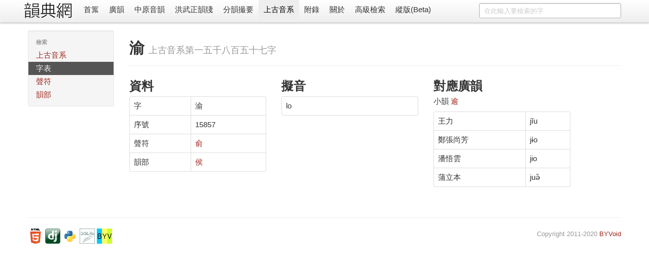

--- FILE ---
content_type: text/html; charset=utf-8
request_url: https://ytenx.org/dciangx/dzih/%E6%B8%9D/
body_size: 2942
content:
<!DOCTYPE html>
<html lang="zh">
  <head>
    <meta charset="utf-8">
    <title>渝 - 字 - 上古音系 - 韻典網</title>
    <meta name="viewport" content="width=device-width, initial-scale=1.0">
    <meta name="description" content="">
    <meta name="author" content="BYVoid">
    <meta content="渝, 字, 上古音系, 廣韻, 切韻, 韻書, 分韻撮要, 平水韻, 中原音韻, 上古漢語, 上古音系, 古音, 方言" name="keywords" />
    <link href="/static/css/bootstrap.min.css" rel="stylesheet">
    <style type="text/css">
      body {
        padding-top: 60px;
        padding-bottom: 40px;
      }
      .sidebar-nav {
        padding: 9px 0;
      }
      .vertical {
        writing-mode: vertical-lr;
        text-orientation: mixed;
        direction: ltr;
        text-align: left;
      }
      .table-nowrap td,
      .table-nowrap th {
        white-space: nowrap;
      }
    </style>
    <link href="/static/css/bootstrap-responsive.min.css" rel="stylesheet">
    
      <style type="text/css">
        .display-only-with-vertical-layout, #switch-to-horizontal-layout {
          display: none;
        }
        .thumbnails>li {
          float: right;
        }
        #search-form {
          float: right;
        }
        title-cn:before {
          content: "《";
        }
        title-cn:after {
          content: "》";
        }
        title-cn-quote:before {
          content: "「";
        }
        title-cn-quote:after {
          content: "」";
        }        
      </style>
        
    <!--[if lt IE 9]>
      <script src="//html5shim.googlecode.com/svn/trunk/html5.js"></script>
    <![endif]-->
    <link rel="shortcut icon" href="/favicon.ico">
    <link rel="apple-touch-icon-precomposed" sizes="144x144" href="/static/ico/apple-touch-icon-144-precomposed.png">
    <link rel="apple-touch-icon-precomposed" sizes="114x114" href="/static/ico/apple-touch-icon-114-precomposed.png">
    <link rel="apple-touch-icon-precomposed" sizes="72x72" href="/static/ico/apple-touch-icon-72-precomposed.png">
    <link rel="apple-touch-icon-precomposed" href="/static/ico/apple-touch-icon-57-precomposed.png">
  </head>
  <body>
    <div class="navbar navbar-fixed-top">
      <div class="navbar-inner">
        <div class="container horizontal-cn">
          <a class="btn btn-navbar" data-toggle="collapse" data-target=".nav-collapse">
            <span class="icon-bar"></span>
            <span class="icon-bar"></span>
            <span class="icon-bar"></span>
          </a>
          <span class="display-only-with-vertical-layout">
            <a id="seal" class="brand" href="/">
              <img src="/static/img/seal_dark.gif" title="韻典網" width="45" height="45">
            </a>
          </span>
          <a id="brand" class="brand" href="/">
            <img src="/static/img/brand.gif" title="韻典網" class="display-unless-with-vertical-layout" width="100" height="40">
          </a>          
          <form id="search-form" class="navbar-search" action="/zim">	
            	
              <input type="text" class="search-query span3" name="dzih" placeholder="在此輸入要檢索的字">              	
            	
            <input type="hidden" name="dzyen" value="1">	
            <input type="hidden" name="jtkb" value="1">	
            <input type="hidden" name="jtkd" value="1">	
            <input type="hidden" name="jtdt" value="1">	
            <input type="hidden" name="jtgt" value="1">              	
          </form>          
          <div class="nav-collapse">
            <ul class="nav">
              <li class="">
                <a href="/">首䈎</a>
              </li>
              <li class="">
                <a href="/kyonh/">廣韻</a>
              </li>
              <li class="">
                <a href="/trngyan/">中原音韻</a>
              </li>
              <li class="">
                <a href="/tcyts/">洪武正韻牋</a>
              </li>
              <li class="">
                <a href="/pyonh/">分韻撮要</a>
              </li>
              <li class="active">
                <a href="/dciangx/">上古音系</a>
              </li>
              <li class="">
                <a href="/byohlyuk/">附錄</a>
              </li>
              <li class="">
                <a href="/about">關於</a>
              </li>
              <li class="">
                <a href="/sriek">高級檢索</a>
              </li>
              <li id="switch-to-horizontal-layout">
                <a href="/r?layout=horizontal&path=/dciangx/dzih/%25E6%25B8%259D/">橫版</a>
              </li>
              <li id="switch-to-vertical-layout">
                <a href="/r?layout=vertical&path=/dciangx/dzih/%25E6%25B8%259D/">縱版(Beta)</a>
              </li>
            </ul>
          </div>
        </div>
      </div>
    </div>
    <div class="container container-main">
      <div class="row write-as-layout-direction">
        
<div class="span2">
  <div class="well sidebar-nav">
    <ul class="nav nav-list sidebar-cn">
      <li class="nav-header">檢索</li>
      <li class="">
        <a href="/dciangx/">上古音系</a>
      </li>
      <li class="active">
        <a href="/dciangx/dzih/">字表</a>
      </li>
      <li class="">
        <a href="/dciangx/cjeng/">聲符</a>
      </li>
      <li class="">
        <a href="/dciangx/yonh/">韻部</a>
      </li>
    </ul>
  </div>
</div>
<div class="span10">

<div class="page-header">
  <h1>渝 <small><title-cn-no-quote>上古音系</title-cn-no-quote>第一五千八百五十七字</small></h1>
</div>
<div class="row">
  <div class="span3">
    <h2>資料</h2>
    <table class="table table-bordered">
    	<tr>
    	  <td>字</td>
    	  <td>渝</td>
    	</tr>
    	<tr>
    	  <td>序號</td>
    	  <td>15857</td>
    	</tr>
    	<tr>
    	  <td>聲符</td>
    	  <td>
    	  	<a href="/dciangx/cjeng/%E4%BF%9E/">
    	  		俞
    	  	</a>
    	  </td>
    	</tr>
    	<tr>
    	  <td>韻部</td>
    	  <td>
    	  	<a href="/dciangx/yonh/%E4%BE%AF/">
    	  		侯
    	  	</a>
    	  </td>
    	</tr>
    </table>
  </div>
  <div class="span3">
    <h2>擬音</h2>
    <table class="table table-bordered">
      <tr>
        <td><ipa>lo</ipa></td>
      </tr>
      
      
    </table>
  </div>
  <div class="span3">
    <h2>對應廣韻</h2>
    
    <p>
      小韻
      <a href="/kyonh/sieux/261/">
        逾
      </a>
    </p>
    <table class="table table-bordered">
    
      
    
      
    
      
        <tr>
          <td>王力</td>
          <td><ipa>jĭu</ipa></td>
        </tr>
      
    
      
    
      
    
      
    
      
    
      
    
      
        <tr>
          <td>鄭張尚芳</td>
          <td><ipa>jɨo</ipa></td>
        </tr>
      
    
      
        <tr>
          <td>潘悟雲</td>
          <td><ipa>jio</ipa></td>
        </tr>
      
    
      
        <tr>
          <td>蒲立本</td>
          <td><ipa>juə̆</ipa></td>
        </tr>
      
    
    </table>
  	
  </div>
</div>
<div class="row">
  <div class="span3">
    <blockquote></blockquote>
  </div>
</div>

</div>

      </div>
      <hr>
      <footer class="footer">
        <p class="pull-right">
          <small>
          Copyright 2011-2020 <a href="https://www.byvoid.com/">BYVoid</a>
          <script language="javascript" type="text/javascript" src="//js.users.51.la/9523530.js"></script>
<noscript><a href="http://www.51.la/?9523530" target="_blank"><img alt="&#x6211;&#x8981;&#x5566;&#x514D;&#x8D39;&#x7EDF;&#x8BA1;" src="http://img.users.51.la/9523530.asp" style="border:none" /></a></noscript>
          </small>
        </p>
        <p>
          <a href="http://validator.w3.org/check?uri=referer" target="_blank">
          	<img src="/static/ico/html5.png" alt="Valid HTML5" height="30" />
          </a>
          <a href="http://www.djangoproject.com/" target="_blank">
          	<img src="/static/ico/django.png" alt="Django" width="30" height="30"/>
          </a>
          <a href="http://www.python.org/" target="_blank">
          	<img src="/static/ico/python.png" alt="Python" width="30" height="30"/>
          </a>
          <a href="http://www.sqlite.org/" target="_blank">
          	<img src="/static/ico/sqlite.jpg" alt="SQLite" width="30" height="30"/>
          </a>
          <a href="http://www.byvoid.com" target="_blank">
          	<img src="/static/ico/byvoid.png" alt="BYVoid" width="30" height="30" /> 
          </a>
        </p>
      </footer>
    </div>
    <script src="//ajax.googleapis.com/ajax/libs/jquery/1.7.2/jquery.min.js"></script>
    <script src="/static/js/bootstrap.min.js"></script>
    <!-- Global site tag (gtag.js) - Google Analytics -->
    <script async src="https://www.googletagmanager.com/gtag/js?id=UA-128961393-1"></script>
    <script>
      window.dataLayer = window.dataLayer || [];
      function gtag(){dataLayer.push(arguments);}
      gtag('js', new Date());

      gtag('config', 'UA-128961393-1');
    </script>
  </body>
</html>
